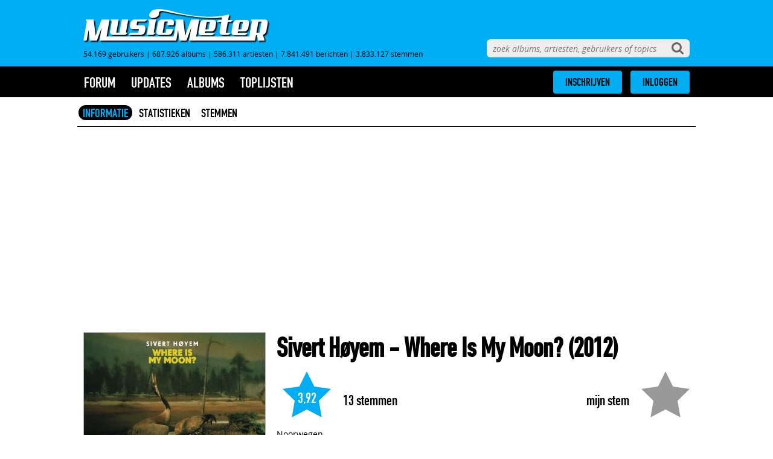

--- FILE ---
content_type: text/html; charset=UTF-8
request_url: https://www.musicmeter.nl/album/264385
body_size: 15598
content:
<!DOCTYPE html>
<html class="mume" lang="nl">
<head>            
    
    
	<meta http-equiv="X-UA-Compatible" content="IE=edge" />
	<meta name="google-signin-scope" content="profile email">
    <meta name="google-signin-client_id" content="508491525582-qvno93ascvfotjc0kf89rp7lt7a6epah.apps.googleusercontent.com">
    <meta http-equiv="Content-Type" content="text/html; charset=UTF-8"/>
    <meta name="format-detection" content="telephone=no"/>
    <meta name="apple-mobile-web-app-title" content="MusicMeter"/>
        <meta name="viewport" content="width=device-width, minimum-scale=1, initial-scale=1, shrink-to-fit=no">
    <link rel="shortcut icon" href="https://www.musicmeter.nl/images/favicon.png"/>
    <link rel="apple-touch-icon" href="https://www.musicmeter.nl/images/apple-touch-icon.png"/>
        	<link rel="stylesheet" media="all" href="https://www.musicmeter.nl/dist/musicmeter.css?cb=1769433560">
    
    <script async src="https://www.googletagmanager.com/gtag/js?id=UA-18596012-2"></script>
    <script>
    window.dataLayer = window.dataLayer || [];
    function gtag(){dataLayer.push(arguments);}
    gtag('js', new Date());
    gtag('config', 'UA-18596012-2', {'anonymize_ip': true});
    </script>

    <script type="text/javascript">
        site_mde = 0;
        site_mdc = 0;
        site_token = '2be0ca1a95f65374257967236e1f391f';        site_dnt = 0;

        site_logged_in = false;
    </script>
	
	
                        <script src="https://ajax.googleapis.com/ajax/libs/jquery/3.4.1/jquery.min.js"></script>
                  
    		
				<!-- Nada! -->
				
				<!-- Geen DAZN tags -->
		        
        <script>
		var isMobile = false; //initiate as false
		// device detection
		if(/(android|bb\d+|meego).+mobile|avantgo|bada\/|blackberry|blazer|compal|elaine|fennec|hiptop|iemobile|ip(hone|od)|ipad|iris|kindle|Android|Silk|lge |maemo|midp|mmp|netfront|opera m(ob|in)i|palm( os)?|phone|p(ixi|re)\/|plucker|pocket|psp|series(4|6)0|symbian|treo|up\.(browser|link)|vodafone|wap|windows (ce|phone)|xda|xiino/i.test(navigator.userAgent)
			|| /1207|6310|6590|3gso|4thp|50[1-6]i|770s|802s|a wa|abac|ac(er|oo|s\-)|ai(ko|rn)|al(av|ca|co)|amoi|an(ex|ny|yw)|aptu|ar(ch|go)|as(te|us)|attw|au(di|\-m|r |s )|avan|be(ck|ll|nq)|bi(lb|rd)|bl(ac|az)|br(e|v)w|bumb|bw\-(n|u)|c55\/|capi|ccwa|cdm\-|cell|chtm|cldc|cmd\-|co(mp|nd)|craw|da(it|ll|ng)|dbte|dc\-s|devi|dica|dmob|do(c|p)o|ds(12|\-d)|el(49|ai)|em(l2|ul)|er(ic|k0)|esl8|ez([4-7]0|os|wa|ze)|fetc|fly(\-|_)|g1 u|g560|gene|gf\-5|g\-mo|go(\.w|od)|gr(ad|un)|haie|hcit|hd\-(m|p|t)|hei\-|hi(pt|ta)|hp( i|ip)|hs\-c|ht(c(\-| |_|a|g|p|s|t)|tp)|hu(aw|tc)|i\-(20|go|ma)|i230|iac( |\-|\/)|ibro|idea|ig01|ikom|im1k|inno|ipaq|iris|ja(t|v)a|jbro|jemu|jigs|kddi|keji|kgt( |\/)|klon|kpt |kwc\-|kyo(c|k)|le(no|xi)|lg( g|\/(k|l|u)|50|54|\-[a-w])|libw|lynx|m1\-w|m3ga|m50\/|ma(te|ui|xo)|mc(01|21|ca)|m\-cr|me(rc|ri)|mi(o8|oa|ts)|mmef|mo(01|02|bi|de|do|t(\-| |o|v)|zz)|mt(50|p1|v )|mwbp|mywa|n10[0-2]|n20[2-3]|n30(0|2)|n50(0|2|5)|n7(0(0|1)|10)|ne((c|m)\-|on|tf|wf|wg|wt)|nok(6|i)|nzph|o2im|op(ti|wv)|oran|owg1|p800|pan(a|d|t)|pdxg|pg(13|\-([1-8]|c))|phil|pire|pl(ay|uc)|pn\-2|po(ck|rt|se)|prox|psio|pt\-g|qa\-a|qc(07|12|21|32|60|\-[2-7]|i\-)|qtek|r380|r600|raks|rim9|ro(ve|zo)|s55\/|sa(ge|ma|mm|ms|ny|va)|sc(01|h\-|oo|p\-)|sdk\/|se(c(\-|0|1)|47|mc|nd|ri)|sgh\-|shar|sie(\-|m)|sk\-0|sl(45|id)|sm(al|ar|b3|it|t5)|so(ft|ny)|sp(01|h\-|v\-|v )|sy(01|mb)|t2(18|50)|t6(00|10|18)|ta(gt|lk)|tcl\-|tdg\-|tel(i|m)|tim\-|t\-mo|to(pl|sh)|ts(70|m\-|m3|m5)|tx\-9|up(\.b|g1|si)|utst|v400|v750|veri|vi(rg|te)|vk(40|5[0-3]|\-v)|vm40|voda|vulc|vx(52|53|60|61|70|80|81|83|85|98)|w3c(\-| )|webc|whit|wi(g |nc|nw)|wmlb|wonu|x700|yas\-|your|zeto|zte\-/i.test(navigator.userAgent.substr(0,4))) { 
			var isiPad = false;
			if(navigator.userAgent.match(/iPad/i)) {
				isiPad = true;
			}
			if(isiPad == true){
				isMobile = false;
				console.log("Tablet!");
			}else{
				isMobile = true;
				console.log("Mobiel!");
			}
		}
		
		</script>
        


									
				
							
					
                    
                                             <script type="text/javascript" src="//mmcdn.nl/tags/musicmeter.nl/article.js"></script>
                    			
							
		        <!-- Taboola -->
                
                                
		        	
			
		        <title>Sivert Høyem - Where Is My Moon? (2012) - MusicMeter.nl</title>
        <meta name="description" content="Sivert Høyem - Where Is My Moon? (2012); Where Is My Moon? (3:30); Autumn in Arcadia (3:59); So-Lo (5:20); I Was a Rolling Stone (4:22).">
        <meta name="keywords" content="Where Is My Moon?, Sivert Høyem, 2012, Rock, Where Is My Moon?, Autumn in Arcadia, So-Lo, I Was a Rolling Stone">
        <meta name="author" content="MusicMeter">
                    <link rel="preload" as="image" href="https://www.musicmeter.nl/images/cover/264000/264385.jpg?cb=1706467545">
                <link rel="canonical" href="https://www.musicmeter.nl/album/264385" />
        <meta name="robots" content="all">
        <meta http-equiv="content-language" content="nl" />
        <meta content="nl" property="og:locale">
        <meta content="MusicMeter" property="og:site_name">
        <meta property="og:type" content="website" />
        <meta content="https://www.musicmeter.nl/album/264385" property="og:url">
        <meta content="Sivert Høyem - Where Is My Moon? (2012) - MusicMeter.nl" property="og:title">
        <meta content="Sivert Høyem - Where Is My Moon? (2012); Where Is My Moon? (3:30); Autumn in Arcadia (3:59); So-Lo (5:20); I Was a Rolling Stone (4:22)." property="og:description">
        <meta property="og:image" content="https://www.musicmeter.nl/images/cover/264000/264385.300.jpg" />
        <meta property="og:image:width" content="300" />
        <meta property="og:image:height" content="300" />
        <meta name="twitter:card" content="summary_large_image">
        <meta name="twitter:title" content="Sivert Høyem - Where Is My Moon? (2012) - MusicMeter.nl">
        <meta name="twitter:image" content="https://www.musicmeter.nl/images/cover/264000/264385.300.jpg">
        <meta name="twitter:image:width" content="300">
        <meta name="twitter:image:height" content="300">
        <meta name="twitter:image:alt" content="Poster ">
        <meta name="twitter:url" content="https://www.musicmeter.nl/album/264385" />
        <link href="https://www.musicmeter.nl" rel="home">
        <link href="https://fonts.googleapis.com/css?family=Roboto:300,300i,400,400i,500,500i,700,700i,900,900i&display=swap" rel="stylesheet">
        <link href="https://fonts.googleapis.com/css?family=Roboto+Condensed:300,300i,400,400i,700,700i&display=swap" rel="stylesheet">
        <link href="https://fonts.googleapis.com/css?family=Poppins:300,300i,400,400i,500,500i,600,600i,700,700i,800,800i,900,900i&display=swap" rel="stylesheet">
        <script src="https://ajax.googleapis.com/ajax/libs/jquery/3.4.1/jquery.min.js"></script>

        <script type="application/ld+json">
    {
        "@context": "https:\/\/schema.org",
        "@type": "https:\/\/schema.org\/WebPage",
        "name": "Sivert Høyem - Where Is My Moon? (2012) - MusicMeter.nl",
        "description": "Sivert Høyem - Where Is My Moon? (2012); Where Is My Moon? (3:30); Autumn in Arcadia (3:59); So-Lo (5:20); I Was a Rolling Stone (4:22).",
        "url": "https://www.musicmeter.nl/album/264385",
        "mainEntityOfPage": "https://www.musicmeter.nl/album/264385",
        "headline": "Sivert Høyem - Where Is My Moon? (2012) - MusicMeter.nl",
        "inLanguage": "nl",
                "publisher": {
            "@context": "https:\/\/schema.org",
            "@type": "https:\/\/schema.org\/Organization",
            "name": "MusicMeter",
            "url": "https://www.musicmeter.nl",
            "description": "Welkom op MusicMeter, de muzieksite voor liefhebbers. Op deze site vind je informatie over recente albums die momenteel te koop zijn.",
            "logo": {
                "@context": "https:\/\/schema.org",
                "@type": "https:\/\/schema.org\/ImageObject",
                "url": "https://www.musicmeter.nl//images/logo.png",
                "width": 618,
                "height": 112
            },
            "address": {
                "@context": "https:\/\/schema.org",
                "@type": "https:\/\/schema.org\/PostalAddress",
                "addressCountry": "NL",
                "addressLocality": "Gelderland",
                "postalCode": "7007 CD",
                "streetAddress": "Innovatieweg 20c"
            }
        },
        "copyrightHolder": {
            "@context": "https:\/\/schema.org",
            "@type": "https:\/\/schema.org\/Organization",
            "name": "MusicMeter",
            "description": "Welkom op MusicMeter, de muzieksite voor liefhebbers. Op deze site vind je informatie over recente albums die momenteel te koop zijn.",
            "logo": {
                "@context": "https:\/\/schema.org",
                "@type": "https:\/\/schema.org\/ImageObject",
                "url": "https://www.musicmeter.nl//images/logo.png",
                "width": 618,
                "height": 112
            },
            "address": {
                "@context": "https:\/\/schema.org",
                "@type": "https:\/\/schema.org\/PostalAddress",
                "addressCountry": "NL",
                "addressLocality": "Gelderland",
                "postalCode": "7007 CD",
                "streetAddress": "Innovatieweg 20c"
            }
        },
        "potentialAction": {
            "@type": "SearchAction",
            "target": {
                "@type": "EntryPoint",
                "urlTemplate": "https://www.musicmeter.nl/site/search?q={query}"
            },
            "query": "required"
        }
    }
</script>
      
  
                      <script type='text/javascript'>
                 (function() {
                     /** CONFIGURATION START **/
                     var _sf_async_config = window._sf_async_config = (window._sf_async_config || {});
                     _sf_async_config.uid = 66387;  // UID IS SAME FOR ALL SITES ON YOUR ACCOUNT
                     _sf_async_config.domain = 'musicmeter.nl';
                     _sf_async_config.useCanonical = true;
                     _sf_async_config.useCanonicalDomain = true;
                     _sf_async_config.flickerControl = false;
                     /** CONFIGURATION END **/
                     function loadChartbeat() {
                         var e = document.createElement('script');
                         var n = document.getElementsByTagName('script')[0];
                         e.type = 'text/javascript';
                         e.async = true;
                         e.src = '//static.chartbeat.com/js/chartbeat.js';
                         n.parentNode.insertBefore(e, n);
                     }
                     loadChartbeat();
                 })();
             </script>
                  <!-- Hotjar Tracking Code for https://www.musicmeter.nl -->
         <script>
             (function(h,o,t,j,a,r){
                 h.hj=h.hj||function(){(h.hj.q=h.hj.q||[]).push(arguments)};
                 h._hjSettings={hjid:1713027,hjsv:6};
                 a=o.getElementsByTagName('head')[0];
                 r=o.createElement('script');r.async=1;
                 r.src=t+h._hjSettings.hjid+j+h._hjSettings.hjsv;
                 a.appendChild(r);
             })(window,document,'https://static.hotjar.com/c/hotjar-','.js?sv=');
         </script>
         
    <link rel="stylesheet" href="https://www.moviemeter.nl/v2/css/cookiemelding.css?v=20210311" type="text/css" />
<link rel="stylesheet" href="/dist/custom.css" type="text/css" />
<link rel="stylesheet" href="../dist/custom_musicmeter.css?v=175948346706" type="text/css" />
<script>
$( document ).ready(function() {
	// Banners tussen overzichtslijsten
	if($('.designtabel').length){
		console.log('designtabel bestaat.');
			if($('.designtabel li').length){
				$(".designtabel > li:nth-child(5)").after("<div class=\"autoaddiv\" style=\"margin-top: 10px; border-bottom: solid 1px rgba(10, 30, 58, 0.16); padding-bottom: 10px; \"><div id='musicmeter_ros_bravo_leaderboard-billboard'></div><div id='musicmeter_ros_bravo_mobile'></div></div>");
				
				$(".designtabel > li:nth-child(16)").after("<div class=\"autoaddiv\" style=\"margin-top: 10px; border-bottom: solid 1px rgba(10, 30, 58, 0.16); padding-bottom: 10px; \"><div id='musicmeter_ros_charlie_leaderboard-billboard'></div><div id='musicmeter_ros_charlie_mobile'></div></div>");
				
				$(".designtabel > li:nth-child(27)").after("<div class=\"autoaddiv\" style=\"margin-top: 10px; border-bottom: solid 1px rgba(10, 30, 58, 0.16); padding-bottom: 10px; \"><div id='musicmeter_ros_delta_leaderboard-billboard'></div><div id='musicmeter_ros_delta_mobile'></div></div>");
			}

	}else{
		console.log('designtabel bestaat niet.');
	}
});
</script>
</head>
<body>

	<div id="search">
		<form name="site-search" action="/site/search" method="get">
		<input aria-label="zoeken" autocomplete="off" autocorrect="off" autocapitalize="off" name="q" type="text" data-search="site" data-redirect
			placeholder="zoek albums, artiesten, gebruikers of topics" />
		</form>
	</div>
	
	<div id="header">
		<div id="header-inner">
<!--			<a class="sentia" rel="nofollow" target="_blank" href="https://www.sentia.nl/">-->
<!--				<img src="https://www.musicmeter.nl/images/sentia.png" />-->
<!--			</a> -->

			<a href="https://www.musicmeter.nl/" class="logo"><img alt="MusicMeter logo" src="https://www.musicmeter.nl/images/logo.png" /></a>

			<div class="stats"><div data-template="site-stats">54.169 gebruikers<span class="divider"> | </span>687.926 albums<span class="divider"> | </span>586.311 artiesten<span class="divider"> | </span>7.841.491 berichten<span class="divider"> | </span>3.833.127 stemmen</div></div>
		</div>
	</div>
	
	<div id="bar">
		<div id="bar-inner">	

			<a class="logo-icon" href="/">
				<img src="https://www.musicmeter.nl/images/logo-icon.png" alt="MusicMeter logo" />
			</a>

			<span class="menu-link">menu</span>

			<div id="menu"><div data-template="site-menu">
<ul class="root  ">

	<li class="expandable">
		<a href="https://www.musicmeter.nl/forum">forum</a>
		<ul><li><a href="https://www.musicmeter.nl/forum/index" class="">index</a></li>
</ul>
	</li>

	<li class="expandable ">
		<a href="https://www.musicmeter.nl/updates">updates</a>
		<ul class="submenus">

			<li><a href="https://www.musicmeter.nl/album/updates" class="">albums</a></li>
<li><a href="https://www.musicmeter.nl/artist/updates" class="">artiesten</a></li>
<li><a href="https://www.musicmeter.nl/forum/updates" class="">forum</a></li>
<li><a href="https://www.musicmeter.nl/album/additionupdates" class="">toevoegingen</a></li>
		</ul>
	</li>

	<li class="expandable">
		<a href="https://www.musicmeter.nl/release">albums</a>
		<ul><li><a href="https://www.musicmeter.nl/release/new" class="">nieuw deze week</a></li>
<li><a href="https://www.musicmeter.nl/release/recent" class="">recent uitgekomen</a></li>
<li><a href="https://www.musicmeter.nl/release/soon" class="">verwacht</a></li>
<li><a href="https://www.musicmeter.nl/release/full" class="">overzicht</a></li>
</ul>
	</li>

	<li class="expandable">
		<a href="https://www.musicmeter.nl/list"">toplijsten</a>

		<ul>
			<li><a href="https://www.musicmeter.nl/list/top" class="">top 250</a></li>
<li><a href="https://www.musicmeter.nl/list/rotation" class="">rotatielijst</a></li>
<li><a href="https://www.musicmeter.nl/list/artists" class="">artiesten</a></li>
<li><a href="https://www.musicmeter.nl/list/year" class="">overig</a></li>
<li class="divider">|</li><li><a href="https://www.musicmeter.nl/list/votes" class="">stemmen</a></li>
<li><a href="https://www.musicmeter.nl/list/reviews" class="">meningen</a></li>
<li><a href="https://www.musicmeter.nl/list/additions" class="">toevoegingen</a></li>
		</ul>
	</li>



	
	<li class="popup-only">
		<a href="https://www.musicmeter.nl/">MusicMeter</a>
		<ul>
		<li><a href="http://wiki.musicmeter.nl" class="">wiki</a></li>
<li><a href="https://www.musicmeter.nl/site/contact" class="">contact</a></li>
<li><a href="https://www.musicmeter.nl/site/disclaimer" class="">algemene voorwaarden en privacybeleid</a></li>
		</ul>
	</li>
</ul></div></div>

			<div id="icons">
				<span class="menu-icon"><svg xmlns="https://www.w3.org/2000/svg" xmlns:xlink="https://www.w3.org/1999/xlink" version="1.1" style="width:0; height:0; position:absolute; overflow:hidden;"><defs><symbol id="icons-menu" viewBox="0 0 1536 1280"><path d="M1536 1088v128q0 26-19 45t-45 19H64q-26 0-45-19t-19-45v-128q0-26 19-45t45-19h1408q26 0 45 19t19 45zm0-512v128q0 26-19 45t-45 19H64q-26 0-45-19T0 704V576q0-26 19-45t45-19h1408q26 0 45 19t19 45zm0-512v128q0 26-19 45t-45 19H64q-26 0-45-19T0 192V64q0-26 19-45T64 0h1408q26 0 45 19t19 45z"></path></symbol></defs></svg><svg class="icon icon-menu"><use xlink:href="#icons-menu"></use></svg></span>
				
				<span class="search-icon"><svg xmlns="https://www.w3.org/2000/svg" xmlns:xlink="https://www.w3.org/1999/xlink" version="1.1" style="width:0; height:0; position:absolute; overflow:hidden;"><defs><symbol id="icons-search" viewBox="0 0 1664 1664"><path d="M1152 704q0-185-131.5-316.5T704 256 387.5 387.5 256 704t131.5 316.5T704 1152t316.5-131.5T1152 704zm512 832q0 52-38 90t-90 38q-54 0-90-38l-343-342q-179 124-399 124-143 0-273.5-55.5t-225-150-150-225T0 704t55.5-273.5 150-225 225-150T704 0t273.5 55.5 225 150 150 225T1408 704q0 220-124 399l343 343q37 37 37 90z"></path></symbol></defs></svg><svg class="icon icon-search"><use xlink:href="#icons-search"></use></svg></span>
				
				<a class="logo-icon-center" href="/">
					<img src="https://www.musicmeter.nl/images/logo-icon.png" alt="MusicMeter logo" />
				</a>

				
	<div class="login-tooltip initially-hidden">
		<div class="quickform"><form action="https://www.musicmeter.nl/account/login" method="post" id="loginForm" data-name="login-form"><div><input type="hidden" id="qf:loginForm" name="_qf__loginForm" /><input type="hidden" name="site" id="site-1" value="MusicMeter" />
<div class="row third-party"><p class="label"><label>Inloggen met je account van</label></p><div class="element group" id="qfauto-18"><div class="third-party-login-buttons" name="" id="qfauto-19"><span class="button active social-button musicmeter-button" data-site="MusicMeter"><img src="https://www.MusicMeter.nl/images/logo-white.png" /> MusicMeter</span><span class="button social-button moviemeter-button" data-site="MovieMeter"><img src="https://www.MovieMeter.nl/images/logo-white.png" /> MovieMeter</span><span class="button social-button boekmeter-button" data-site="BoekMeter"><img src="https://www.BoekMeter.nl/images/logo-white.png" /> BoekMeter</span><span class="button social-button gamesmeter-button" data-site="GamesMeter"><img src="https://www.GamesMeter.nl/images/logo-white.png" /> GamesMeter</span><span class="button social-button tvmeter-button" data-site="TvMeter"><img src="https://www.TvMeter.nl/images/logo-white.png" /> TvMeter</span></div><div class="third-party-login-buttons" name="" id="qfauto-20"><span class="button social-button facebook-button" data-site="facebook"><svg xmlns="https://www.w3.org/2000/svg" xmlns:xlink="https://www.w3.org/1999/xlink" version="1.1" style="width:0; height:0; position:absolute; overflow:hidden;"><defs><symbol id="icons-facebook" viewBox="0 0 1792 1792"><path d="M1343 12v264h-157q-86 0-116 36t-30 108v189h293l-39 296h-254v759h-306v-759h-255v-296h255v-218q0-186 104-288.5t277-102.5q147 0 228 12z"></path></symbol></defs></svg><svg class="icon icon-facebook"><use xlink:href="#icons-facebook"></use></svg> Inloggen met Facebook</span><span class="button social-button twitter-button" data-site="twitter"><svg xmlns="https://www.w3.org/2000/svg" xmlns:xlink="https://www.w3.org/1999/xlink" version="1.1" style="width:0; height:0; position:absolute; overflow:hidden;"><defs><symbol id="icons-twitter" viewBox="0 0 1792 1792"><path d="M1684 408q-67 98-162 167 1 14 1 42 0 130-38 259.5t-115.5 248.5-184.5 210.5-258 146-323 54.5q-271 0-496-145 35 4 78 4 225 0 401-138-105-2-188-64.5t-114-159.5q33 5 61 5 43 0 85-11-112-23-185.5-111.5t-73.5-205.5v-4q68 38 146 41-66-44-105-115t-39-154q0-88 44-163 121 149 294.5 238.5t371.5 99.5q-8-38-8-74 0-134 94.5-228.5t228.5-94.5q140 0 236 102 109-21 205-78-37 115-142 178 93-10 186-50z"></path></symbol></defs></svg><svg class="icon icon-twitter"><use xlink:href="#icons-twitter"></use></svg> Twitter</span><span class="button social-button google-button" data-site="google"><svg xmlns="https://www.w3.org/2000/svg" xmlns:xlink="https://www.w3.org/1999/xlink" version="1.1" style="width:0; height:0; position:absolute; overflow:hidden;"><defs><symbol id="icons-google" viewBox="0 0 1792 1792"><path d="M896 786h725q12 67 12 128 0 217-91 387.5t-259.5 266.5-386.5 96q-157 0-299-60.5t-245-163.5-163.5-245-60.5-299 60.5-299 163.5-245 245-163.5 299-60.5q300 0 515 201l-209 201q-123-119-306-119-129 0-238.5 65t-173.5 176.5-64 243.5 64 243.5 173.5 176.5 238.5 65q87 0 160-24t120-60 82-82 51.5-87 22.5-78h-436v-264z"></path></symbol></defs></svg><svg class="icon icon-google"><use xlink:href="#icons-google"></use></svg> Google</span><span class="button social-button microsoft-button" data-site="microsoft"><svg xmlns="https://www.w3.org/2000/svg" xmlns:xlink="https://www.w3.org/1999/xlink" version="1.1" style="width:0; height:0; position:absolute; overflow:hidden;"><defs><symbol id="icons-microsoft" viewBox="0 0 580 480"><path d="M0.176,224L0.001,67.963l192-26.072V224H0.176z M224.001,37.241L479.937,0v224H224.001V37.241z M479.999,256l-0.062,224 l-255.936-36.008V256H479.999z M192.001,439.918L0.157,413.621L0.147,256h191.854V439.918z"></path></symbol></defs></svg><svg class="icon icon-microsoft"><use xlink:href="#icons-microsoft"></use></svg> Microsoft</span></div></div></div>
<div class="row username"><p class="label"><label>Gebruikersnaam of e-mail</label></p><div class="element group" id="qfauto-21"><input type="text" placeholder="gebruikersnaam of e-mailadres" name="username" id="username-1" /></div></div>
<div class="row password"><p class="label"><label>Wachtwoord</label></p><div class="element group" id="qfauto-22"><input type="password" placeholder="wachtwoord" name="password" id="password-0" /></div></div>
<div class="row login-options"><p class="label"></p><div class="element group" id="qfauto-23"><div><input type="checkbox" name="keep_login" id="keep_login-0" value="1" checked="checked" /><label for="keep_login-0">Blijf ingelogd</label></div></div></div>
<div class="row buttons"><p class="label"></p><div class="element group" id="qfauto-24"><a class="forgot-button button" href="https://www.musicmeter.nl/account/forgot" name="" id="qfauto-25">Wachtwoord vergeten</a><input type="submit" class="login-button" value="Inloggen" name="" id="qfauto-26" /></div></div></div></form><div class="reqnote"><em>*</em> denotes required fields.</div></div>	</div>
	
	<div class="buttons-wrapper">
		<div class="buttons">
			<div class="subscribe-button"><a href="https://www.musicmeter.nl/account/subscribe" class="button">INSCHRIJVEN</a></div>
			<div class="login-button"><a href="https://www.musicmeter.nl/account/login" class="button">INLOGGEN</a></div>
		</div>
	</div>
	</div>
		</div>
	</div>

    
	<div id="main">
    
    <!-- /11692722/MUSICMETER.NL/MUSICMETER.NL_1X1_CUSTOM zo hoog mogelijk in de body plaatsen -->
	<div id='musicmeter_ros_alpha'></div>
    <!-- /11692722/MUSICMETER.NL/MUSICMETER.NL_1X1_VIDEO zo hoog mogelijk in de body plaatsen -->
	<div id='musicmeter_ros_bravo'></div>
    
    	         
		<div data-template="album-info"><div data-template="album-tabs"><ul class="sections"><li><a href="/album/264385/info/" class="active">INFORMATIE</a></li><li><a href="/album/264385/stats/">STATISTIEKEN</a></li><li><a href="/album/264385/votes/">STEMMEN</a></li></ul></div>
<div id="filmleaderboard" style="margin-top: 20px; text-align: center;">
	<script>
    if(isMobile == false){
    
    $('div#filmleaderboard').html("<div id='musicmeter_ros_alpha_leaderboard-billboard'></div>");
            
    }else{
     
    $('div#filmleaderboard').html("<div style='margin-bottom: 20px;' id='musicmeter_ros_alpha_mobile'></div>");
     
    }
    </script>

 </div>


<script type="application/ld+json">
	{"@context":["http:\/\/schema.org",{"@language":"nl"}],"@type":"MusicAlbum","datePublished":"2024-01-28T19:45:45+01:00","dateCreated":"2012-08-23T20:02:43+02:00","name":"Where Is My Moon?","byArtist":{"@type":"MusicGroup","name":"Sivert H\u00f8yem"},"image":"https:\/\/www.musicmeter.nl\/images\/cover\/264000\/264385.300.jpg","aggregateRating":{"@type":"AggregateRating","bestRating":5,"ratingCount":13,"ratingValue":3.92,"author":{"@type":"Organization","name":"MusicMeter","sameAs":"https:\/\/www.musicmeter.nl\/"},"description":"Sivert H\u00f8yem - Where Is My Moon?"}}</script>

<div data-links="itunes" data-entity-id="264385" data-album-id="264385" class="details-wrapper">

    <div data-template="entity-poster"><div class="image-wrapper">
	   <div class="image">
		<img fetchpriority="high" alt="poster" itemprop="image" class="poster enlargable" src="https://www.musicmeter.nl/images/cover/264000/264385.jpg?cb=1706467545">
	</div>

	<div class="actions-padding"></div>    
    	
    	         	<div id="filmtopmpu" style="margin-top: 20px; text-align: center;">
            <script>
             if(isMobile == false){
    
                $('div#filmtopmpu').html("<div id='musicmeter_ros_alpha_rectangle-halfpage'></div>");
    
             }else{
    
                $('div#filmtopmpu').hide();
    
             }
             </script>
             </div>
         	</div></div>
    <div class="details">

        <h1><span itemprop="name" dir="ltr"><a href="/artist/12292">Sivert H&oslash;yem</a> - Where Is My Moon?</span> (2012)</h1>


        
        <div data-template="entity-vote">
    
        <div class="vote-wrapper" data-entity-id="264385"
            data-vote="" >
            <div class="myvote-wrapper">
                <div data-my-vote-star class="myvote-rating star-rating not-voted">
                    <svg xmlns="https://www.w3.org/2000/svg" xmlns:xlink="https://www.w3.org/1999/xlink" version="1.1" style="width:0; height:0; position:absolute; overflow:hidden;"><defs><symbol id="icons-star" viewBox="0 0 16 15.215999603271484"><path d="M16 5.812l-5.528-.803L8 0 5.528 5.009 0 5.812l4 3.899-.944 5.505L8 12.617l4.944 2.599L12 9.711l4-3.899z"></path></symbol></defs></svg><svg class="icon icon-star"><use xlink:href="#icons-star"></use></svg>                    <span data-my-vote-label class="average"></span>
                </div>
                <div class="myvote-label">mijn stem</div>
            </div>
            
                <div class="star-rating entity-rating" data-average-star>
                   <svg class="icon icon-star"><use xlink:href="#icons-star"></use></svg>                    <span class="average" itemprop="ratingValue" data-average-label>
                        3,92                    </span>
                    <span class="votes-count">
                    (13)</span>
                </div>
                <div class="votes-label" data-votes-count-label>
                    <span itemprop="ratingCount">13</span> stemmen                </div>

            
        </div>

    
</div>
        <div class="details-inner">

            <p>
                Noorwegen<br />
                Rock<br />

                Label: <a href="/label/73942">Hektor</a>            </p>


            <div class="tracks" data-max-favorites="2">
                <ol>
                
                    <li>

                        
                            <div class="icon-wrapper"
                                data-track-id="4208638" id="track4208638"

                                title="Markeer als favoriete track">
                                <svg class="icon icon-star" data-index="0"><use xlink:href="#icons-star" data-index="0"></use></svg>                            </div>

                        
                        
                        Where Is My Moon?
                        <span dir="ltr" class="duration"> (3:30)</span>

                        <a href="http://www.youtube.com/watch?v=6jeq5lP5Up0" title="bekijk videoclip"><svg xmlns="https://www.w3.org/2000/svg" xmlns:xlink="https://www.w3.org/1999/xlink" version="1.1" style="width:0; height:0; position:absolute; overflow:hidden;"><defs><symbol id="icons-play" viewBox="0 0 1407 1557.3333740234375"><path d="M1384 809.667l-1328 738q-23 13-39.5 3t-16.5-36v-1472q0-26 16.5-36t39.5 3l1328 738q23 13 23 31t-23 31z"></path></symbol></defs></svg><svg class="icon icon-play"><use xlink:href="#icons-play"></use></svg></a>
                        
                    </li>
                
                    <li>

                        
                            <div class="icon-wrapper"
                                data-track-id="4208639" id="track4208639"

                                title="Markeer als favoriete track">
                                <svg class="icon icon-star" data-index="1"><use xlink:href="#icons-star" data-index="1"></use></svg>                            </div>

                        
                        
                        Autumn in Arcadia
                        <span dir="ltr" class="duration"> (3:59)</span>

                        
                        
                    </li>
                
                    <li>

                        
                            <div class="icon-wrapper"
                                data-track-id="4208640" id="track4208640"

                                title="Markeer als favoriete track">
                                <svg class="icon icon-star" data-index="2"><use xlink:href="#icons-star" data-index="2"></use></svg>                            </div>

                        
                        
                        So-Lo
                        <span dir="ltr" class="duration"> (5:20)</span>

                        
                        
                    </li>
                
                    <li>

                        
                            <div class="icon-wrapper"
                                data-track-id="4208641" id="track4208641"

                                title="Markeer als favoriete track">
                                <svg class="icon icon-star" data-index="3"><use xlink:href="#icons-star" data-index="3"></use></svg>                            </div>

                        
                        
                        I Was a Rolling Stone
                        <span dir="ltr" class="duration"> (4:22)</span>

                        
                        
                    </li>
                                </ol>

                

                
                
                    <span class="duration">totale tijdsduur:
                        <span class="strong">17:11
                        
                        </span>
                    </span>

                
            </div>

            <ul class="dates">
                            </ul>
            
            <style>
			@media (max-width: 1023px) and (min-width: 0) {
				
				#filmoutstream {
					margin-right: 0px !important;
				}
				#filmbottombanner {
					width: 100% !important;
				}
				
				#filmbottombanner {
					width: 100%;
				}
			}
			</style>

                        	
                <div id="filmtopmpumobile" style="margin-top: 20px; margin-bottom: 20px; text-align: center;">
				                	
					<script>
                     if(isMobile == false){
                        
                        $('div#filmtopmpumobile').hide();
                                
                     }else{
                         
                        $('div#filmtopmpumobile').html("<div id='musicmeter_ros_charlie_mobile'></div>");
                         
                     }
                    </script>
                
                                 </div>
            	
                <div class="links inline">
                    <h2>Links</h2>
                    <a href="https://www.last.fm/music/Sivert+H%C3%B8yem/Where+Is+My+Moon%3F" data-type=""  rel="nofollow">Last.fm</a>                </div>
            
                    </div>

    </div>
</div>

<style>
div.linkf-container {
    margin-top:5px;
}

iframe.player {
	width: 100% !important;
	height: 400px !important;
}

[data-template="film-info"] .details-wrapper {
	padding-bottom: 20px;
	margin-bottom: 0px;
}

.trc_related_container {
	margin: 10px;
}

span.trc_rbox_header_span {
font-family: DinEngschrift, "Arial Narrow";
font-size: 26px;
font-weight: normal;
padding: 0 10px;
}

.thumbnails-b .trc_rbox_header {line-height: 1.1;margin-bottom: 10px;border-bottom: solid 1px;}

.thumbnails-b .videoCube.syndicatedItem {
	background-color: #ffffff;
	width: calc(33% - 20px);
}

.thumbnails-b .videoCube .video-label-box .video-title {
	font-family: OpenSansRegular, Arial;
	font-size: 14px;
	line-height: 1.4;
}

span.branding {
	font-size: 12px;
	text-overflow: ellipsis;
	overflow: hidden;
	white-space: nowrap;
}

.thumbnails-b .videoCube.thumbnail_start .thumbBlock_holder {
	width: 100px;
	height: 100px;
}

[data-template="film-info"] .details-wrapper .details .links a {
	padding: 2px;
}

@media (max-width: 1023px) and (min-width: 0) {
	[data-template="film-info"] .details-wrapper .details .links {
		width: 100% !important;
	}
	.thumbnails-b .videoCube.syndicatedItem {
		background-color: #ffffff;
		width: 100%;
	}
	[data-template="film-info"] .details-wrapper .details .trailer {
		display: inline-block;
	}
	iframe.player {
	width: 100% !important;
	height: 200px !important;
	}
	.trc_related_container {
		margin: 5px;
	}
	.thumbnails-b .videoCube.thumbnail_start .thumbBlock_holder {
		width: 72px;
		height: 72px;
		border: none !important;
	}
	#filmoutstream {
		margin-right: 0px !important;
		width: 100% !important;
	}
	#filmbottombanner {
		width: 100% !important;
	}
	.thumbnails-b .videoCube.syndicatedItem .thumbBlock {
		margin: -12px !important;
	}
	span.video-label-box.trc-main-label {
		margin-left: 100px !important;
	}
	.trc_elastic_thumbnails-b .trc_rbox_outer .videoCube {
		padding-bottom: 0px;
		padding-top: 7px !Important;
	}
	.thumbnails-b .videoCube.syndicatedItem .thumbBlock {
		border: none;
	}
}

</style>



<div data-template="message-discussion">
    
    
    <a name="messages"
        data-discussion-type="album"
        data-discussion-id="264385"
        data-discussion-message-id-last="4463524"
        data-discussion-reverse=""
        ></a>

    
    <div id="parentgptinfeed" class="parentgptinfeed">
				<div id="moviemeter_ros_alpha_in-feed_fluid" class="moviemeter_ros_in-feed_fluid"></div>
			</div>
    
        <div class="discussion-header">

            <ul class="sections">

                                    <li><a class="active"                         href="https://www.musicmeter.nl/album/264385/info/0#messages">2 BERICHTEN</a></li>

                    
                                                </ul>

                            
            
            <div class="icon-search-wrapper"><svg xmlns="https://www.w3.org/2000/svg" xmlns:xlink="https://www.w3.org/1999/xlink" version="1.1" style="width:0; height:0; position:absolute; overflow:hidden;"><defs><symbol id="icons-search" viewBox="0 0 1664 1664"><path d="M1152 704q0-185-131.5-316.5T704 256 387.5 387.5 256 704t131.5 316.5T704 1152t316.5-131.5T1152 704zm512 832q0 52-38 90t-90 38q-54 0-90-38l-343-342q-179 124-399 124-143 0-273.5-55.5t-225-150-150-225T0 704t55.5-273.5 150-225 225-150T704 0t273.5 55.5 225 150 150 225T1408 704q0 220-124 399l343 343q37 37 37 90z"></path></symbol></defs></svg><svg class="icon icon-search"><use xlink:href="#icons-search"></use></svg></div>

                        <div class="discussion-search-wrapper">
                <input type="text" class="discussion-search" placeholder="zoek bericht of gebruiker"
                    >

                                    <div class="discussion-search-options"><span class="long-label">zoeken in:</span>
                        <label><input type="radio" name="discussion-search-in" value="username">
                            <span class="long-label">gebruikersnaam</span><span class="short-label">gebruikers</span></label>
                        <label><input type="radio" name="discussion-search-in" value="message">bericht</label>
                        <label><input type="radio" name="discussion-search-in" value="both" checked="true">beide</label>
                    </div>
                            </div>
                    </div>

        

    <div data-template="site-pages"><div class="pages" data-page-count="1" data-current-page="1" 
		data-pagesize="30" data-url="https://www.musicmeter.nl/album/264385/info/{offset}#messages"><div class="inner long"><a title="vorige pagina" class="previous disabled" href="https://www.musicmeter.nl/album/264385/info/0#messages"><</a><a class="page active" title="pagina 1" href="https://www.musicmeter.nl/album/264385/info/0#messages">1</a><a title="volgende pagina" class="next disabled" href="https://www.musicmeter.nl/album/264385/info/30#messages">></a></div><div class="inner short"><a class="page active" title="pagina 1" href="https://www.musicmeter.nl/album/264385/info/0#messages">1</a></div></div></div>    
            <div id="filmskyscraper" style="float: right; width: 180px; margin-right: 8px; text-align: right;">

                    
                </div>
    
    
    
    
    <div data-template="message-details">
    <div class=" message" id="3742350"
        data-discussion-id="264385" data-user-id="41419" data-discussion-type="album">

        
        <div class="user">

            <img class="avatar" src="https://www.musicmeter.nl//images/avatar-default.png" alt="avatar" loading="lazy" /><div class="review-star-wrapper"><div class="review-star " data-review-star-entity="264385" data-review-star-users-id="41419" title=""><svg class="icon icon-star"><use xlink:href="#icons-star"></use></svg></div></div>        </div>

        <div class="icons">

            <div data-message-liked="3742350" class="icon-heart-wrapper no-action">
                <svg xmlns="https://www.w3.org/2000/svg" xmlns:xlink="https://www.w3.org/1999/xlink" version="1.1" style="width:0; height:0; position:absolute; overflow:hidden;"><defs><symbol id="icons-heart" viewBox="0 0 19.399999618530273 16.100000381469727"><path d="M0 5.4c0 1.3.2 3.3 2 5.1 1.6 1.6 6.9 5.2 7.1 5.4.2.1.4.2.6.2s.4-.1.6-.2c.2-.2 5.5-3.7 7.1-5.4 1.8-1.8 2-3.8 2-5.1C19.4 2.4 17 0 14 0c-1.6 0-3.2.9-4.2 2.3C8.8.9 7.2 0 5.4 0 2.5 0 0 2.4 0 5.4z"></path></symbol></defs></svg><svg class="icon icon-heart"><use xlink:href="#icons-heart"></use></svg>                <span no-tooltip-click data-message-user-id="41419" data-tooltip-likes="3742350" data-message-likes="3742350"
                    class="likes-counter">
                    0                </span>
            </div>

            

            
            
            
        </div>

        <div class="username" title="shadowboxer is geband ( 9 april 2013, 22:23 uur)">

            shadowboxer <span class="user-title"></span>
        </div>
        <div class="date">

            <span class="icon-doc-wrapper unread"><svg xmlns="https://www.w3.org/2000/svg" xmlns:xlink="https://www.w3.org/1999/xlink" version="1.1" style="width:0; height:0; position:absolute; overflow:hidden;"><defs><symbol id="icons-doc" viewBox="0 0 832 1024"><path d="M746.752 0H86.208C38.656 0 0 38.144 0 64v853.376C0 985.792 38.656 1024 86.208 1024h660.544c47.04 0 85.248-38.208 85.248-85.312V85.312C832 38.144 793.792 0 746.752 0zM448 832H192c-35.392 0-64-28.608-64-64s28.608-64 64-64h256c35.392 0 64 28.608 64 64s-28.608 64-64 64zm192-256H192c-35.392 0-64-28.608-64-64s28.608-64 64-64h448c35.392 0 64 28.608 64 64s-28.608 64-64 64zm0-256H192c-35.392 0-64-28.608-64-64s28.608-64 64-64h448c35.392 0 64 28.608 64 64s-28.608 64-64 64z"></path></symbol></defs></svg><svg class="icon icon-doc"><use xlink:href="#icons-doc"></use></svg></span><span class="long-label">geplaatst: </span> <a class="permalink" href="https://www.musicmeter.nl/album/264385/info/0#3742350" rel="nofollow">18 september 2012, 23:41 uur</a>        </div>

        <div class="contents">Clipje en dus ook nummertje:<br />
<br />
<a href="http://www.youtube.com/watch?v=6jeq5lP5Up0" target="_blank">YouTube - Sivert H&oslash;yem - Where Is My Moon? (Official Music Video)</a></div>

        
    </div>

</div><hr class="message-divider" id="divider_4463524" /><div data-template="message-details">
    <div class=" message" id="4463524"
        data-discussion-id="264385" data-user-id="12620" data-discussion-type="album">

        
        <div class="user">

            <a href="https://www.musicmeter.nl/user/12620"><img loading="lazy" src="https://www.musicmeter.nl/images/avatar/12000/12620.jpg?cb=1522660924" class="avatar" alt="avatar van Booyo" /></a><div class="review-star-wrapper"><div class="review-star " data-review-star-entity="264385" data-review-star-users-id="12620" title=""><svg class="icon icon-star"><use xlink:href="#icons-star"></use></svg></div></div>        </div>

        <div class="icons">

            <div data-message-liked="4463524" class="icon-heart-wrapper no-action">
                <svg class="icon icon-heart"><use xlink:href="#icons-heart"></use></svg>                <span no-tooltip-click data-message-user-id="12620" data-tooltip-likes="4463524" data-message-likes="4463524"
                    class="likes-counter">
                    1                </span>
            </div>

            

            
            
            
        </div>

        <div class="username">

            <a data-tooltip-user="12620" href="https://www.musicmeter.nl/user/12620">Booyo</a> <span class="user-title"></span>
        </div>
        <div class="date">

            <span class="icon-doc-wrapper unread"><svg class="icon icon-doc"><use xlink:href="#icons-doc"></use></svg></span><span class="long-label">geplaatst: </span> <a class="permalink" href="https://www.musicmeter.nl/album/264385/info/0#4463524" rel="nofollow">16 maart 2014, 09:12 uur</a>        </div>

        <div class="contents"><div class="quote"><a data-tooltip-user="41419" href="https://www.musicmeter.nl/album/264385/info/0#3742350" rel="nofollow">shadowboxer schreef</a>:</span><br /><br />
<a href="http://www.youtube.com/watch?v=6jeq5lP5Up0" target="_blank">YouTube - Sivert H&oslash;yem - Where Is My Moon? (Official Music Video)</a> </div><br />
<br />
Prachtig nummertje.</div>

        
    </div>

</div><hr class="message-divider"><div class="quickform"><form data-type="entity" data-native-emoji="1" data-new-user="0" data-entity-id="264385" class=" inline unfocused entity" action="https://www.musicmeter.nl/album/264385/message/new" method="post" id="messageForm" data-name="message-form"><div><input type="hidden" id="qf:messageForm" name="_qf__messageForm" />
<div class="row message"><p class="label"><label><div class="user"><img loading="lazy" alt="avatar" class="avatar" src="https://www.moviemeter.nl/images/avatar-default.png" /><div class="review-star-wrapper"><div class="review-star"><svg xmlns="https://www.w3.org/2000/svg" xmlns:xlink="https://www.w3.org/1999/xlink" version="1.1" style="width:0; height:0; position:absolute; overflow:hidden;"><defs><symbol id="icons-star" viewBox="0 0 16 15.215999603271484"><path d="M16 5.812l-5.528-.803L8 0 5.528 5.009 0 5.812l4 3.899-.944 5.505L8 12.617l4.944 2.599L12 9.711l4-3.899z"></path></symbol></defs></svg><svg class="icon icon-star"><use xlink:href="#icons-star"></use></svg></div></div></div></label></p><div class="element group" id="qfauto-0"><div class="username" name="" id="qfauto-1"><span class="strong">Gast</span></div><div class="date" name="" id="qfauto-2"><span class="icon-doc-wrapper"><svg xmlns="https://www.w3.org/2000/svg" xmlns:xlink="https://www.w3.org/1999/xlink" version="1.1" style="width:0; height:0; position:absolute; overflow:hidden;"><defs><symbol id="icons-doc" viewBox="0 0 832 1024"><path d="M746.752 0H86.208C38.656 0 0 38.144 0 64v853.376C0 985.792 38.656 1024 86.208 1024h660.544c47.04 0 85.248-38.208 85.248-85.312V85.312C832 38.144 793.792 0 746.752 0zM448 832H192c-35.392 0-64-28.608-64-64s28.608-64 64-64h256c35.392 0 64 28.608 64 64s-28.608 64-64 64zm192-256H192c-35.392 0-64-28.608-64-64s28.608-64 64-64h448c35.392 0 64 28.608 64 64s-28.608 64-64 64zm0-256H192c-35.392 0-64-28.608-64-64s28.608-64 64-64h448c35.392 0 64 28.608 64 64s-28.608 64-64 64z"></path></symbol></defs></svg><svg class="icon icon-doc"><use xlink:href="#icons-doc"></use></svg></span>geplaatst: vandaag om 14:19 uur</div><div class="markup-buttons" name="" id="qfauto-3"><div class="emoji-tooltip-contents initially-hidden"><div title="lacht" class="emoji" data-code=":D">&#128516;</div><div title="sip, teleurgesteld" class="emoji" data-code=":(">&#128577;</div><div title="knipoog" class="emoji" data-code=";)">&#128521;</div><div title="vrolijk" class="emoji" data-code=":)">&#128578;</div><div title="pestend" class="emoji" data-code=":P">&#128539;</div><div title="boos" class="emoji" data-code=">:(">&#128544;</div><div title="uitdrukkingloos" class="emoji" data-code=":|">&#128528;</div><div title="kwaadaardig, gemeen" class="emoji" data-code=">:D">&#128520;</div><div title="geschrokken" class="emoji" data-code=":o">&#128561;</div><div title="cool" class="emoji" data-code="8)">&#128526;</div><div title="in de war" class="emoji" data-code=":?">&#128533;</div><div title="bedenkelijk, rolt met ogen" class="emoji" data-code="8|">&#128580;</div><div title="hypocriet, schijnheilig" class="emoji" data-code="O-)">&#128519;</div><div title="slaapt" class="emoji" data-code=":Z">&#128564;</div><div title="zegt niets, houdt mond" class="emoji" data-code=":X">&#129296;</div><div title="verdrietig" class="emoji" data-code=";(">&#128546;</div><div title="huilt van het lachen" class="emoji" data-code="_O^">&#128514;</div><div title="gek" class="emoji" data-code=":T">&#128540;</div><div title="hartje" class="emoji" data-code="<3">&#128155;</div><div title="duim omhoog" class="emoji" data-code=":Y">&#128077;</div><div title="duim omlaag" class="emoji" data-code=":N">&#128078;</div></div><div><div class="icon-wrapper icon-italic-wrapper" title="geselecteerde tekst cursief maken"><svg xmlns="https://www.w3.org/2000/svg" xmlns:xlink="https://www.w3.org/1999/xlink" version="1.1" style="width:0; height:0; position:absolute; overflow:hidden;"><defs><symbol id="icons-italic" viewBox="0 0 1024 1536"><path d="M0 1534l17-85q6-2 81.5-21.5T210 1390q28-35 41-101 1-7 62-289t114-543.5T479 160v-25q-24-13-54.5-18.5t-69.5-8-58-5.5L316 0q33 2 120 6.5t149.5 7T706 16q48 0 98.5-2.5t121-7T1024 0q-5 39-19 89-30 10-101.5 28.5T795 151q-8 19-14 42.5t-9 40-7.5 45.5-6.5 42q-27 148-87.5 419.5T593 1096q-2 9-13 58t-20 90-16 83.5-6 57.5l1 18q17 4 185 31-3 44-16 99-11 0-32.5 1.5T643 1536q-29 0-87-10t-86-10q-138-2-206-2-51 0-143 9T0 1534z"></path></symbol></defs></svg><svg class="icon icon-italic"><use xlink:href="#icons-italic"></use></svg></div><div class="icon-wrapper icon-link-wrapper" title="link invoegen"><svg xmlns="https://www.w3.org/2000/svg" xmlns:xlink="https://www.w3.org/1999/xlink" version="1.1" style="width:0; height:0; position:absolute; overflow:hidden;"><defs><symbol id="icons-link" viewBox="0 0 800 803"><path d="M294 637c9.333-9.333 20.667-14 34-14 13.333 0 25.333 4.667 36 14 21.333 22.667 21.333 46 0 70l-42 40c-37.333 37.333-81.333 56-132 56-52 0-96.667-18.667-134-56S0 665.667 0 615c0-52 18.667-96.667 56-134l148-148c46.667-45.333 94.667-71 144-77s92 8.333 128 43c10.667 10.667 16 22.667 16 36 0 13.333-5.333 25.333-16 36-24 21.333-47.333 21.333-70 0-33.333-32-77.333-20.667-132 34L126 551c-17.333 17.333-26 38.667-26 64s8.667 46 26 62c17.333 17.333 38.333 26 63 26s45.667-8.667 63-26l42-40M744 63c37.333 37.333 56 81.333 56 132 0 52-18.667 96.667-56 134L586 487c-49.333 48-99.333 72-150 72-41.333 0-78.667-16.667-112-50-9.333-9.333-14-20.667-14-34 0-13.333 4.667-25.333 14-36 9.333-9.333 21-14 35-14s25.667 4.667 35 14c33.333 32 74 24 122-24l158-156c18.667-18.667 28-40 28-64 0-25.333-9.333-46-28-62-16-17.333-34.667-27.667-56-31-21.333-3.333-41.333 3.667-60 21l-50 50c-10.667 9.333-22.667 14-36 14-13.333 0-24.667-4.667-34-14-22.667-22.667-22.667-46 0-70l50-50c36-36 78.333-53 127-51s91.667 22.333 129 61"></path></symbol></defs></svg><svg class="icon icon-link"><use xlink:href="#icons-link"></use></svg></div><div class="icon-wrapper icon-quote-wrapper" title="geselecteerde tekst als quote opmaken"><svg xmlns="https://www.w3.org/2000/svg" xmlns:xlink="https://www.w3.org/1999/xlink" version="1.1" style="width:0; height:0; position:absolute; overflow:hidden;"><defs><symbol id="icons-quote" viewBox="0 0 512 512"><path d="M448 0H64C28.6 0 0 28.6 0 64v256c0 35.4 28.6 64 64 64h128l-42.7 128 192-128H448c35.4 0 64-28.6 64-64V64c0-35.4-28.6-64-64-64zM128 234.7c-23.6 0-42.7-19.1-42.7-42.7s19.1-42.7 42.7-42.7 42.7 19.1 42.7 42.7-19.1 42.7-42.7 42.7zm128 0c-23.6 0-42.7-19.1-42.7-42.7s19.1-42.7 42.7-42.7 42.7 19.1 42.7 42.7-19.1 42.7-42.7 42.7zm128 0c-23.6 0-42.7-19.1-42.7-42.7s19.1-42.7 42.7-42.7 42.7 19.1 42.7 42.7-19.1 42.7-42.7 42.7z"></path></symbol></defs></svg><svg class="icon icon-quote"><use xlink:href="#icons-quote"></use></svg></div><div class="icon-wrapper icon-cut-wrapper" title="quote splitsen"><svg xmlns="https://www.w3.org/2000/svg" xmlns:xlink="https://www.w3.org/1999/xlink" version="1.1" style="width:0; height:0; position:absolute; overflow:hidden;"><defs><symbol id="icons-cut" viewBox="0 0 1800.3333740234375 1408"><path d="M966.333 640q26 0 45 19t19 45-19 45-45 19-45-19-19-45 19-45 45-19zm300 64l507 398q28 20 25 56-5 35-35 51l-128 64q-13 7-29 7-17 0-31-8l-690-387-110 66q-8 4-12 5 14 49 10 97-7 77-56 147.5t-132 123.5q-132 84-277 84-136 0-222-78-90-84-79-207 7-76 56-147t131-124q132-84 278-84 83 0 151 31 9-13 22-22l122-73-122-73q-13-9-22-22-68 31-151 31-146 0-278-84-82-53-131-124t-56-147q-5-59 15.5-113t63.5-93q85-79 222-79 145 0 277 84 83 52 132 123t56 148q4 48-10 97 4 1 12 5l110 66 690-387q14-8 31-8 16 0 29 7l128 64q30 16 35 51 3 36-25 56zm-681-260q46-42 21-108t-106-117q-92-59-192-59-74 0-113 36-46 42-21 108t106 117q92 59 192 59 74 0 113-36zm-85 745q81-51 106-117t-21-108q-39-36-113-36-100 0-192 59-81 51-106 117t21 108q39 36 113 36 100 0 192-59zm178-613l96 58v-11q0-36 33-56l14-8-79-47-26 26q-3 3-10 11t-12 12q-2 2-4 3.5t-3 2.5zm224 224l96 32 736-576-128-64-768 431v113l-160 96 9 8q2 2 7 6 4 4 11 12t11 12l26 26zm704 416l128-64-520-408-177 138q-2 3-13 7z"></path></symbol></defs></svg><svg class="icon icon-cut"><use xlink:href="#icons-cut"></use></svg></div><div class="icon-wrapper icon-alert-wrapper" title="geselecteerde tekst als spoiler markeren"><svg xmlns="https://www.w3.org/2000/svg" xmlns:xlink="https://www.w3.org/1999/xlink" version="1.1" style="width:0; height:0; position:absolute; overflow:hidden;"><defs><symbol id="icons-alert" viewBox="0 0 1806.666748046875 1664"><path d="M1031.333 1375v-190q0-14-9.5-23.5t-22.5-9.5h-192q-13 0-22.5 9.5t-9.5 23.5v190q0 14 9.5 23.5t22.5 9.5h192q13 0 22.5-9.5t9.5-23.5zm-2-374l18-459q0-12-10-19-13-11-24-11h-220q-11 0-24 11-10 7-10 21l17 457q0 10 10 16.5t24 6.5h185q14 0 23.5-6.5t10.5-16.5zm-14-934l768 1408q35 63-2 126-17 29-46.5 46t-63.5 17h-1536q-34 0-63.5-17t-46.5-46q-37-63-2-126l768-1408q17-31 47-49t65-18 65 18 47 49z"></path></symbol></defs></svg><svg class="icon icon-alert"><use xlink:href="#icons-alert"></use></svg></div><div class="icon-wrapper icon-emoji-wrapper" title="emoji invoegen"><svg xmlns="https://www.w3.org/2000/svg" xmlns:xlink="https://www.w3.org/1999/xlink" version="1.1" style="width:0; height:0; position:absolute; overflow:hidden;"><defs><symbol id="icons-emoji" viewBox="0 0 16 16"><path d="M8 0a8 8 0 1 0 0 16A8 8 0 0 0 8 0zm3 4a1 1 0 1 1 0 2 1 1 0 0 1 0-2zM5 4a1 1 0 1 1 0 2 1 1 0 0 1 0-2zm3 9a4.999 4.999 0 0 1-4.288-2.427l1.286-.772C5.61 10.819 6.725 11.5 8 11.5s2.389-.681 3.002-1.699l1.286.772A4.996 4.996 0 0 1 8 13z"></path></symbol></defs></svg><svg class="icon icon-emoji"><use xlink:href="#icons-emoji"></use></svg></div><div class="icon-wrapper icon-user-wrapper" title="gebruiker noemen"><svg xmlns="https://www.w3.org/2000/svg" xmlns:xlink="https://www.w3.org/1999/xlink" version="1.1" style="width:0; height:0; position:absolute; overflow:hidden;"><defs><symbol id="icons-user" viewBox="0 0 1408 1536"><path d="M1408 1277q0 120-73 189.5t-194 69.5H267q-121 0-194-69.5T0 1277q0-53 3.5-103.5t14-109T44 956t43-97.5 62-81 85.5-53.5T346 704q9 0 42 21.5t74.5 48 108 48T704 843t133.5-21.5 108-48 74.5-48 42-21.5q61 0 111.5 20t85.5 53.5 62 81 43 97.5 26.5 108.5 14 109 3.5 103.5zm-320-893q0 159-112.5 271.5T704 768 432.5 655.5 320 384t112.5-271.5T704 0t271.5 112.5T1088 384z"></path></symbol></defs></svg><svg class="icon icon-user"><use xlink:href="#icons-user"></use></svg></div></div></div><textarea placeholder="typ een bericht" name="message" id="message-0"></textarea></div></div>
<div class="row review marginleft0"><p class="label"></p><div class="element group" id="qfauto-4"><div><input type="checkbox" name="review" id="review-0" value="1" /><label for="review-0">Markeer dit bericht als mijn persoonlijke mening of recensie van dit album</label></div></div></div>
<div class="row preview message-details"><p class="label"><label><div class="user"><img loading="lazy" alt="avatar" class="avatar" src="https://www.moviemeter.nl/images/avatar-default.png" /><div class="review-star-wrapper"><div class="review-star"><svg xmlns="https://www.w3.org/2000/svg" xmlns:xlink="https://www.w3.org/1999/xlink" version="1.1" style="width:0; height:0; position:absolute; overflow:hidden;"><defs><symbol id="icons-star" viewBox="0 0 16 15.215999603271484"><path d="M16 5.812l-5.528-.803L8 0 5.528 5.009 0 5.812l4 3.899-.944 5.505L8 12.617l4.944 2.599L12 9.711l4-3.899z"></path></symbol></defs></svg><svg class="icon icon-star"><use xlink:href="#icons-star"></use></svg></div></div></div></label></p><div class="element group" id="qfauto-5"><div class="username" name="" id="qfauto-6"><a data-tooltip-user="" href="https://www.musicmeter.nl/user/" title=""></a> <span class="user-title"></span></div><div class="date" name="" id="qfauto-7"><span class="icon-doc-wrapper"><svg class="icon icon-doc"><use xlink:href="#icons-doc"></use></svg></span>geplaatst: vandaag om 14:19 uur</div><div class="message-preview contents" name="" id="qfauto-8"></div></div></div>
<div class="row full paste-warning"><p class="label"></p><div class="element group" id="qfauto-9"><span class="warning" name="" id="qfauto-10"><span class="strong">Let op</span>: In verband met copyright is het op MusicMeter.nl niet toegestaan om de inhoud van externe websites over te nemen, ook niet met bronvermelding. Je mag natuurlijk wel een link naar een externe pagina plaatsen, samen met je eigen beschrijving of eventueel de eerste alinea van de tekst. Je krijgt deze waarschuwing omdat het er op lijkt dat je een lange tekst hebt geplakt in je bericht.<br /><br /></span><div name="" id="qfauto-11"></div><div><input type="checkbox" name="checkbox_confirm_paste" id="checkbox_confirm_paste-0" value="1" /><label for="checkbox_confirm_paste-0">Dit bericht bevat geen recensie, nieuwsbericht of andere tekst waarvan de rechten niet bij mij liggen</label></div></div></div>
<div class="row buttons row new-message-buttons"><p class="label"></p><div class="element group" id="buttons-0"><input type="button" value="Bewerken" class="edit-button" name="buttons[]" id="qfauto-12" /><input type="button" value="Voorbeeld" class="preview-button" name="buttons[]" id="qfauto-13" /><input type="submit" value="Plaatsen" class="submit-button" name="buttons[]" id="qfauto-14" /></div></div></div></form><div class="reqnote"><em>*</em> denotes required fields.</div></div><div class="quickform"><form action="" method="post" id="thirdPartySubscribeForm" data-name="third-party-subscribe-form"><div><input type="hidden" id="qf:thirdPartySubscribeForm" name="_qf__thirdPartySubscribeForm" /><input type="hidden" name="token" id="token-0" /><input type="hidden" name="site" id="site-0" />
<div class="row"><p class="label"><label for="email-0">E-mailadres</label></p><div class="element"><input type="text" disabled="1" name="email" id="email-0" value="" /></div></div>
<div class="row username"><p class="label"><label>Gebruikersnaam <span class="icon-info-wrapper" data-tooltip-title title="Je gebruikersnaam mag minimaal 3 en maximaal 32 tekens lang zijn, en kun je niet achteraf nog wijzigen"><svg xmlns="https://www.w3.org/2000/svg" xmlns:xlink="https://www.w3.org/1999/xlink" version="1.1" style="width:0; height:0; position:absolute; overflow:hidden;"><defs><symbol id="icons-info" viewBox="0 0 1536 1536"><path d="M1024 1248v-160q0-14-9-23t-23-9h-96V544q0-14-9-23t-23-9H544q-14 0-23 9t-9 23v160q0 14 9 23t23 9h96v320h-96q-14 0-23 9t-9 23v160q0 14 9 23t23 9h448q14 0 23-9t9-23zM896 352V192q0-14-9-23t-23-9H672q-14 0-23 9t-9 23v160q0 14 9 23t23 9h192q14 0 23-9t9-23zm640 416q0 209-103 385.5T1153.5 1433 768 1536t-385.5-103T103 1153.5 0 768t103-385.5T382.5 103 768 0t385.5 103T1433 382.5 1536 768z"></path></symbol></defs></svg><svg class="icon icon-info"><use xlink:href="#icons-info"></use></svg></span></label></p><div class="element group" id="qfauto-15"><input type="text" name="username" id="username-0" /></div></div>
<div class="row"><p class="label"></p><div class="element"><div name="" id="qfauto-16">Let op! Je gebruikersnaam is voor iedereen zichtbaar, en kun je later niet meer aanpassen.<br /><br /></div></div></div>
<div class="row"><p class="label"></p><div class="element"><div><input type="checkbox" name="show_email" id="show_email-0" value="1" /><label for="show_email-0">Anderen mogen mijn e-mailadres zien</label></div></div></div>
<div class="row"><p class="label"><span class="required">*</span></p><div class="element"><div><input type="checkbox" name="disclaimer" id="disclaimer-0" value="1" /><label for="disclaimer-0">Ik ga akkoord met de <a href="https://www.musicmeter.nl/site/disclaimer" target="_blank">algemene voorwaarden en privacybeleid</a></label></div></div></div>
<div class="row"><p class="label"></p><div class="element"><input type="submit" value="Inschrijven en versturen" name="" id="qfauto-17" /></div></div></div></form><div class="reqnote"><em>*</em> denotes required fields.</div></div></div></div>        
                 <div id="artikelbottombanner" style="margin-top: 20px; margin-bottom: 20px; text-align: center; width: 100%; display: inline-block;">
        	 
			 <script>
             if(isMobile == false){
                
                $('div#artikelbottombanner').html("<div id='musicmeter_ros_bravo_leaderboard-billboard'></div>");
                        
             }else{
                 
                $('div#artikelbottombanner').html("<div id='musicmeter_ros_bravo_leaderboard-billboard'></div>");
                 
             }
             </script>
         </div>
         
                      
	</div>
	
	<div id="footer">
	<div id="to-top"><svg xmlns="https://www.w3.org/2000/svg" xmlns:xlink="https://www.w3.org/1999/xlink" version="1.1" style="width:0; height:0; position:absolute; overflow:hidden;"><defs><symbol id="icons-up" viewBox="0 0 1612 1035"><path d="M1593 851l-166 165q-19 19-45 19t-45-19L806 485l-531 531q-19 19-45 19t-45-19L19 851Q0 832 0 805.5T19 760L761 19q19-19 45-19t45 19l742 741q19 19 19 45.5t-19 45.5z"></path></symbol></defs></svg><svg class="icon icon-up"><use xlink:href="#icons-up"></use></svg></div>
	<div id="footer-inner">
		<p class="external">
			<a target="_blank" rel="nofollow" href="http://www.moviemeter.nl">MovieMeter.nl</a> <span class="divider">|</span>
		    <a rel="nofollow" href="http://www.musicmeter.nl">MusicMeter.nl</a> <span class="divider">|</span>
		    <a target="_blank" rel="nofollow" href="http://www.boekmeter.nl">BoekMeter.nl</a> <span class="divider">|</span>
		    <a target="_blank" rel="nofollow" href="http://www.gamesmeter.nl">GamesMeter.nl</a> <span class="divider">|</span>
		    <a target="_blank" rel="nofollow" href="http://www.tvmeter.nl">TvMeter.nl</a>
		</p>
		
		<p class="internal">
			<a href="http://wiki.musicmeter.nl" rel="nofollow">Wiki</a> <span class="divider">|</span>		    
		    <a href="/site/contact">Contact</a> <span class="divider">|</span>
            <a href="javascript:googlefc.callbackQueue.push(googlefc.showRevocationMessage)">Consent wijzigen</a>  <span class="divider">|</span>
		    <a href="/site/disclaimer">Algemene voorwaarden en privacybeleid</a>
		</p>

		<p class="external" style="margin: 0px; font-size: 12px;  padding: 0px;  margin-left: 20px;  margin-bottom: 20px; margin-top: -10px;">
			<B>Partners:</B> 
			<a target="_blank" href="https://www.top10casino.nl/">Casino sites Nederland</a>
			<a target="_blank" href="https://casinoscout.nl/">Online casino</a>
            <a target="_blank" href="https://betsquare.com/top-10-ideal-casinos/">Online casino ideal</a>
		</p>
	</div>
</div>
	            <script type="text/javascript" src="/dist-shared/vendor.js?cb=1769433556"></script>
            <script type="text/javascript">
new qf.Validator(document.getElementById('loginForm'), [
new qf.LiveRule(function() { return qf.rules.nonempty(qf.$v('username-1'), 1); },
	'username-1', "Gebruikersnaam of e-mailadres is verplicht", ["username-1"]),
new qf.LiveRule(function() { return qf.rules.nonempty(qf.$v('password-0'), 1); },
	'password-0', "Wachtwoord is verplicht", ["password-0"])
]);
new qf.Validator(document.getElementById('messageForm'), [
new qf.LiveRule(function() { return qf.rules.nonempty(qf.$v('message-0'), 1); },
	'message-0', "Bericht is verplicht", ["message-0"])
]);
new qf.Validator(document.getElementById('thirdPartySubscribeForm'), [
new qf.LiveRule(function() { return qf.rules.nonempty(qf.$v('username-0'), 1); },
	'username-0', " is verplicht", ["username-0"]),
new qf.LiveRule(function() { var length = qf.$v('username-0').length; return qf.rules.empty(length) || (length >= 3); },
	'username-0', "Gebruikersnaam moet minimaal 3 tekens lang zijn", ["username-0"]),
new qf.LiveRule(function() { var length = qf.$v('username-0').length; return qf.rules.empty(length) || (length <= 32); },
	'username-0', "Gebruikersnaam mag maximaal 32 tekens lang zijn", ["username-0"]),
new qf.LiveRule(function() { return qf.rules.nonempty(qf.$v('disclaimer-0'), 1); },
	'disclaimer-0', "Je moet de voorwaarden accepteren", ["disclaimer-0"])
]);
</script>                                <script type="text/javascript" src="https://www.musicmeter.nl/dist/scripts.js?cb=1769433556"></script>
                
                            
</body>
</html>